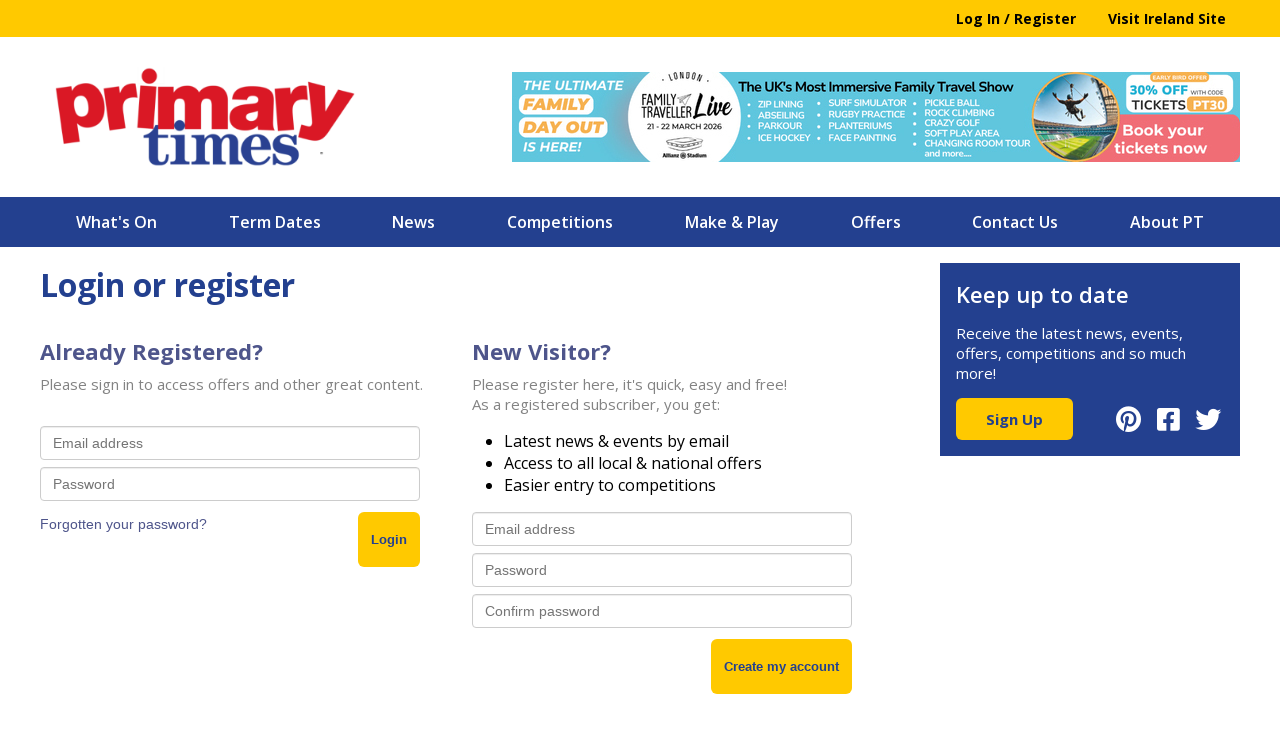

--- FILE ---
content_type: text/html; charset=UTF-8
request_url: https://primarytimes.co.uk/login
body_size: 14222
content:
<!doctype html>
<html class="no-js" lang="en">
<head>
    <meta charset="utf-8">
<meta name="google-site-verification" content="8RzRkhByesTthYb0t6-thEkNk09CFeInKn_fR8XekUg" />
    <meta name="viewport" content="width=device-width, minimum-scale=1, maximum-scale=1, initial-scale=1">
    <meta name="og:locale" content="en_GB">
    <meta name="og:title" content="">
    <meta name="og:image" content="">
    <meta name="og:url" content="https://www.primarytimes.co.uk/login">
    <meta name="og:description" content="">
    <meta name="fb:app_id" content="1112369425544443">
    <link rel="dns-prefetch" href="https://fonts.googleapis.com">
    <title>Family activities and events for primary school children | Primary Times</title>
    <meta name="description" content="">
    <!--[if lt IE 9]>
    <script src="//html5shiv.googlecode.com/svn/trunk/html5.js"></script>
    <![endif]-->
    <link href="/ext/slicknav/slicknav.min.css" rel="stylesheet" type="text/css">
    <link href="/css/grid.css" rel="stylesheet" type="text/css">
    <link href="/css/main-2019.css?ts=20230706150728" rel="stylesheet" type="text/css">
    <link href="/css/responsive-2019.css?ts=20201202143633" rel="stylesheet" type="text/css">
    <link href='https://fonts.googleapis.com/css?family=Open+Sans:400,600,700' rel='stylesheet'
          type='text/css'>
    <link rel="stylesheet" href="https://ajax.googleapis.com/ajax/libs/jqueryui/1.11.2/themes/redmond/jquery-ui.css">
    <link rel="stylesheet" href="https://use.fontawesome.com/releases/v5.8.2/css/all.css" integrity="sha384-oS3vJWv+0UjzBfQzYUhtDYW+Pj2yciDJxpsK1OYPAYjqT085Qq/1cq5FLXAZQ7Ay" crossorigin="anonymous">

    <link rel='stylesheet' href='/css/forms.css?ts=20201202143633'>

    <script src="/js/modernizr.js"></script>
    <script src="https://ajax.googleapis.com/ajax/libs/jquery/1.10.2/jquery.min.js"></script>
    <script src="https://ajax.googleapis.com/ajax/libs/jqueryui/1.11.2/jquery-ui.min.js"></script>
    <script src="/ext/slicknav/jquery.slicknav.js"></script>
    <script src='/js/common.js?ts=20210511171416'></script>
    <script src='/js/auth.js'></script>

<!--    <script type="text/javascript">-->
<!--        var _gaq = _gaq || [];-->
<!--        _gaq.push(['_setAccount', 'UA-6616794-1']);-->
<!--        _gaq.push(['_trackPageview']);-->
<!--        (function () {-->
<!--            var ga = document.createElement('script');-->
<!--            ga.type = 'text/javascript';-->
<!--            ga.async = true;-->
<!--            ga.src = ('https:' == document.location.protocol ? 'https://ssl' : 'http://www') + '.google-analytics.com/ga.js';-->
<!--            var s = document.getElementsByTagName('script')[0];-->
<!--            s.parentNode.insertBefore(ga, s);-->
<!--        })();-->
<!--    </script>-->
    <!-- Google tag (gtag.js) -->
    <script async src="https://www.googletagmanager.com/gtag/js?id=UA-6616794-1"></script>
    <script>
        window.dataLayer = window.dataLayer || [];
        function gtag(){dataLayer.push(arguments);}
        gtag('js', new Date());

        gtag('config', 'UA-6616794-1');
    </script>

    <!-- Begin comScore Tag -->
    <script>
        var _comscore = _comscore || [];
        _comscore.push({c1: "2", c2: "6035892"});
        (function () {
            var s = document.createElement("script"), el = document.getElementsByTagName("script")[0];
            s.async = true;
            s.src = (document.location.protocol == "https:" ? "https://sb" : "http://b") + ".scorecardresearch.com/beacon.js";
            el.parentNode.insertBefore(s, el);
        })();
    </script>
    <noscript>
        <img src="http://b.scorecardresearch.com/p?c1=2&c2=6035892&cv=2.0&cj=1"/>
    </noscript>
    <!-- End comScore Tag -->

</head>
<body>
<script>
    window.fbAsyncInit = function () {
        FB.init({
            appId: '1112369425544443',
            xfbml: true,
            version: 'v2.9'
        });
        FB.AppEvents.logPageView();
    };

    (function (d, s, id) {
        var js, fjs = d.getElementsByTagName(s)[0];
        if (d.getElementById(id)) {
            return;
        }
        js = d.createElement(s);
        js.id = id;
        js.src = "//connect.facebook.net/en_US/sdk.js";
        fjs.parentNode.insertBefore(js, fjs);
    }(document, 'script', 'facebook-jssdk'));
</script>

<!-- SEARCH -->
<div id="search">
    <div class="cf content">
        <div class='content-left'>
            <a href="/login">Log In / Register</a>            <a href='http://www.primarytimes.ie/'>Visit Ireland Site</a>
        </div>
    </div><!-- content -->
</div><!-- SEARCH -->

<div class="cf" id="wrapper">
    
<div id="header">
    <a href="/"><img title="Back to Home Page" class="logo" src="/images/logo-2019.png" alt="Primary Times logo"></a>
    <div class="banner">
        <a href='/outbound?a=10201&u=https%3A%2F%2Flive.familytraveller.com%2F%3Futm_source%3Dprimarytimes%26utm_medium%3Dleaderboard%26utm_campaign%3Dwinter2025' target='_blank'><img src='/assets_c/adverts/5650-leaderboard.jpg' alt='Advert: https://live.familytraveller.com/?utm_source=primarytimes&utm_medium=leaderboard&utm_campaign=winter2025' /></a>    </div>
</div><!--<pre class='xdebug-var-dump' dir='ltr'>
<small>/data/primarytimes_data/primarytimes.co.uk/protected/layout/partial/nav-bar-2019.php:26:</small><small>boolean</small> <font color='#75507b'>false</font>
</pre>--><!-- NAV -->
<div id="nav">
    <ul>
        <li class='your-region'><a href="/your-region">What's On</a></li>
        <li><a href="/your-region?type=term-dates">Term Dates</a></li>
        <li class='news'>
            <a href="/news">News</a>
            <ul class="sub">
                <li><a href="/news">Family</a></li>
                <li><a href="/news/educational">Education</a></li>
            </ul>
        </li>
        <li class='competitions'>
            <a href="/competitions">Competitions</a>
        </li>
        <li class='shopping'>
            <a href="/make-and-play">Make &amp; Play</a>
            <ul class="sub">
                <li><a href="/shopping">Shopping</a></li>
                <li><a href="/reviews">Reviews</a></li>
                <li><a href="/recipes">Recipes</a></li>
                <li><a href="/loopy-library">Loopy Library</a></li>
                <li><a href="/videos">Videos</a></li>
            </ul>
        </li>
        <li class='reviews'><a href="/reader-offers">Offers</a></li>
        <li class='advertise'><a href="/contact-us">Contact Us</a></li>
        <li class='newsletter'><a href='/magazine/about-us'>About PT</a></li>
    </ul>
</div><!-- /NAV -->

    <div class="left">
                    <span class="social-share">
                <label>Share:</label>
                <span></span>
            </span>
            <style type="text/css">
    .form-control-actions .btn {
        margin-top: 4px;
        margin-left: 0;

    }

    .forgot-pw-prompt {
        display: inline-block;
        padding-top: 8px;
        color: #4e558b;
        cursor: pointer;
    }

    .forgot-pw-prompt:hover {
        text-decoration: underline;
    }

    .login-container {
        width: 50%;
        float: left;
        margin-top: 2em;
    }

    .form-control input, .form-control select {
        display: block;
        width: 88%;
    }

    .form-control-actions {
        width: 88%;
    }

    div.alert {
        margin-top: 1em;
    }

    @media screen and (max-width: 660px) {
        .login-container {
            width: 96%;
            margin-left: 2%;
            margin-right: 2%;
            float: none;
            clear: both;
            margin-top: 1em;
            margin-bottom: 2em;
            padding-bottom: 2em;
            border-bottom: 1px solid rgba(78,85,149,0.3);
        }
        .form-control input, .form-control select, .form-control-actions {
            width: 100%;
        }
        h1 {
            display: none;
        }
    }
</style>
<h1>Login or register</h1>

<article style="clear:both;">


    

    <div class="login-container cf">

        <h2>Already Registered?</h2>
        <p>Please sign in to access offers and other great content.</p>
        <form id='login-form' method='post' action='/login'>
            <input type="hidden" id="login-action" name="action" value="login">
            <div class='form-control'>
                <label class="sr-only" for='email'>Email Address:</label>
                <input placeholder="Email address" type='text' name='email' id='email'/>
            </div>
            <div class='form-control'>
                <label class="sr-only" for='email_address'>Password:</label>
                <input placeholder="Password" type='password' name='password' id='password'/>
            </div>
            <div class='form-control form-control-actions'>
                <a class="forgot-pw-prompt">Forgotten your password?</a>
                <a style="float: right;" id="login-btn" class="btn">Login</a>
                <a style="float: right; display: none;" id="reset-btn" class="btn">Reset my password</a>
            </div>
        </form>
    </div>

    <div class="login-container cf">
        <h2>New Visitor?</h2>
        <p>Please register here, it's quick, easy and free!</p>
        <p>As a registered subscriber, you get:</p>
        <ul style="margin: 1em 2em;">
            <li>Latest news &amp; events by email</li>
            <li>Access to all local &amp; national offers</li>
            <li>Easier entry to competitions</li>
        </ul>
        <form id='register-form' method='post' action='/login'>
            <input type="hidden" name="action" value="register">
            <div class='form-control'>
                <label class="sr-only" for='email'>Email Address:</label>
                <input placeholder="Email address" type='text' name='email' id='email'/>
            </div>
            <div class='form-control'>
                <label class="sr-only" for='email_address'>Password:</label>
                <input placeholder="Password" type='password' name='password' id='new-password'/>
            </div>
            <div class='form-control'>
                <label class="sr-only" for='email_address'>Confirm password:</label>
                <input placeholder="Confirm password" type='password' name='password2' id='new-password2'/>
            </div>
            <div class='form-control form-control-actions'>
                <a style="float: right;" id="register-btn" class="btn">Create my account</a>
            </div>
        </form>
    </div>

</article>
    </div>
    <div class="right">
        <div class="box ku2d"
     style="background: #23408F; color: #fff !important; padding: 1em; margin: 1em auto; padding-bottom: 0;">
        <h2 style="color: #fff;">Keep up to date</h2>
        <p style="color: #fff; padding-bottom: 1em; padding-top: 0.5em;">
            Receive the latest news, events, offers, competitions and so much more!
        </p>
    <div class="btn-container" style="padding-bottom: 1em;">
                <span style="float: right; font-size: 1.625em; line-height: 42px;">
                    <a href="http://www.pinterest.com/primarytimesuk/" target="_blank" style="color: #fff;"><i
                                class="fab fa-pinterest fa-fw"></i></a>
                    <a href="https://www.facebook.com/pages/Primary-Times/203802019639224" target="_blank"
                       style="color: #fff;"><i class="fab fa-facebook-square fa-fw"></i></a>
                    <a href="https://twitter.com/PrimaryTimes" target="_blank" style="color: #fff;"><i
                                class="fab fa-twitter fa-fw"></i></a>
                </span>
            <a class="btn" href="/up-to-date">Sign Up</a>
    </div>
</div>

<!---->
<!--<div id="sidebar-twitter" style="background: #ffffff; padding-top: 1em;">-->
<!--    <a class="twitter-timeline" data-height="400" data-chrome="nofooter noborders noscrollbar"-->
<!--       data-show-replies='false'-->
<!--       href="https://twitter.com/--><!--">Tweets by-->
<!--        @--><!--</a>-->
<!--</div>-->
<!---->
<!--<script>-->
<!--    window.twttr = (function (d, s, id) {-->
<!--        var js, fjs = d.getElementsByTagName(s)[0],-->
<!--            t = window.twttr || {};-->
<!--        if (d.getElementById(id)) return t;-->
<!--        js = d.createElement(s);-->
<!--        js.id = id;-->
<!--        js.src = "https://platform.twitter.com/widgets.js";-->
<!--        fjs.parentNode.insertBefore(js, fjs);-->
<!---->
<!--        t._e = [];-->
<!--        t.ready = function (f) {-->
<!--            t._e.push(f);-->
<!--        };-->
<!---->
<!--        return t;-->
<!--    }(document, "script", "twitter-wjs"));-->
<!--</script>-->

    </div>

    </div>

<div id="footer">
    <div class="strapline">
        <div>
            <p>Officially audited as the UK's biggest circulated magazine</p>
        </div>
    </div>
    <div class="main">
        <div>
            <p>
                <strong>Primary Times</strong> - the definitive what’s on and where to go family guide of activities and
                events for children
                of primary school age. Things to do with your kids during the school holidays including arts and craft
                activities, music and theatre for children, parties, competitions, days out, and family attractions
                along
                with term time drama schools, dance classes,
                after school clubs and sports activities. Things to do at a place near you!
            </p>
        </div>
    </div>
    <div class="copyright">
        <div>
            <p>
                <a href="/terms-conditions">Terms &amp; Conditions</a>
                <span>&middot;</span>
                &copy; 2026 Primary Times Ltd. All Rights Reserved
            </p>
        </div>
    </div>
</div>

<script data-cfasync="false" type="text/javascript"
        src="//filamentapp.s3.amazonaws.com/d849118d0bb693c718df5d49eabc3fe8.js" async="async"></script>
<script>
    jQuery(function ($) {
        $('#nav').slicknav({
            appendTo: '#header',
            label: ''
        });
    });
</script>
</body>
</html>


--- FILE ---
content_type: text/css
request_url: https://primarytimes.co.uk/css/responsive-2019.css?ts=20201202143633
body_size: 11809
content:
.slicknav_menu {
	display: none;
}

@media screen and (max-width: 1024px) {
    #wrapper {
        width: 96%;
		margin: 0 2% 20px 2%;
    }
    img {
        max-width: 100% !important;
    }
    #search .content {
        max-width: 100%;
        margin: 0;
        padding: 6px 6px 6px 6px;
    }
    .searchform .searchfield {
        max-width: 100%;
    }
    #header .logo {
        position: relative;
        top: 0;
        left: 0;
        margin: 1em auto;
        display: block;
    }
    #header .banner {
        position: relative;
        top: 0;
        left: 0;
        display: block;
        margin: 1em auto;
        max-width: 672px;
        width: 95%;
    }
    #header {
    }
    #header .banner img {
        display: block;
        margin: auto auto;
        max-width: 100%;
    }
	
	#nav {
		overflow: hidden;
	}
	#nav a {
		padding: 0 8px;
		font-size: 14px;
	}
    #nav.disabled-rule {
		background-color: #4F5C8E;
        height: auto;
        border-radius: 5px;
        display: block;
        margin: 1em auto;
        overflow: hidden;
    }
	#nav .menu {
		width: auto;
		height: auto;
		position: relative;
	}
    
    #nav .menu ul li a {
		padding: 0 10px;
	}
    #body div.left {
        width: 66%;
		margin: 0;	
		margin-right: 1%;
        display: block;
    }
	#body div.right {
		width: 33%;
	}
	#bodyhome .left {
		width: 67%;
	}
	#bodyhome div.right {
		width: 33%;
	}
	div.ad-sq-med {
		width: 100%;
		height: auto !important;
	}
	.find-region {
		width: 100%;
		height: auto;
	}
	.find-region .content {
		width: 100%;
		position: relative;
		padding-bottom: 1em;
	}
	.find-region .map {
		display: none;
	}
	.whats-on .content {
		background-color: inherit;
		z-index: 5;
		width: 50%;
		height: 100%;
	}
	.whats-on .pic {
		z-index: 4;
	}
	.home-features-head li {
		font-size: 10px;
	}
	#home-features .inner-content {
		background-color: inherit;
		opacity: 0.85;
		z-index: 10;
		position: absolute;
		width: 100%;
		height: auto;
		padding-top: 10px;
		padding-right: 10px;
		margin-left: -10px;
		padding-left: 10px;
		bottom: 0;
	}
	.home-feature-item img {
		width: 100%;
		height: auto;
	}
	.home-feature-item h2, .home-feature-item p {
		width: 100%;
	}
	.home-feature-item .btn-read-more {
		margin: 0.3em 0.2em 0.5em 0;
		float: right;
	}
	.ad-sq-2 {
		display: none;
	}
	.region-feature div:first-child {
		margin-right: 2% !important;
	}
	.region-feature > div {
		width: 49%;
		height: auto;
	}
	.region-feature h3 {
		padding: 0.2em 0.5em;
	}
	.region-feature img {
		width: 100% !important;
		height: auto !important;
	}
}

@media screen and (max-width: 768px) {
	#nav li.news {
		min-width: 0;
	}

	#nav li.shopping {
		min-width: 0;
	}
}

@media screen and (max-width: 667px) {
	#header {
		height: 145px;
	}
	.home-header-boxes {
		flex-wrap: wrap;
	}
	.home-header-boxes .grid-item-25 {
		width: 100%;
		margin: 0;
	}
	.home-header-boxes .grid-item-25 h2 {
		line-height: 48px;
		text-align: left;
		flex-grow: 1;
	}
	.home-header-boxes .grid-item-25 a {
		display: flex;
		flex-direction: row;
		flex-grow: 0;
		flex-shrink: 0;
	}
	.home-header-boxes .grid-item-25 .image {
		width: 25%;
		overflow: hidden;
	}
	.home-header-boxes .grid-item-25 img {
		min-width: 100%;
		min-height: 100%;
		max-width: none;
	}
	.home-boxes .mag-cover {
		top: 14px;
		right: 4px;
	}
	.home-boxes img.advertise {
		top: 42px;
		right: 2px;
	}
	.flex-grid.home-header-boxes {
		margin-top: 0;
		width: 100%;
	}
	.flex-grid.home-header-boxes .grid-item.grid-item-25 {
		width: 100%;
	}
	.flex-grid .grid-item-50 {
		width: 100%;
		border: none !important;
	}
	.hide-on-mobile {

	}
	.slicknav_menu {
		display: inline-block;
		background-color: #fff;
		float: none;
	}
	.slicknav_btn {
		font-family: 'PT Sans', sans-serif;
		background: #fff;
		position: absolute;
		top: 34px;
		right: 6px;
	}
	#header a.btn {
		display: inline-block;
		width: auto;
		padding: 0;
		margin: 0;
		border-radius: 3px;
		line-height: 32px;
		padding: 0 0.6em;
		margin: 1.4em 0em 0 0.5em;
		font-size: 0.8125rem;
	}
	.slicknav_nav {
		box-shadow: none;
		position: absolute;
		width: 104%;
		margin: 0 -2%;
		background: #23408f;
		color: #fff;
		z-index: 50;
		left: 0;
		top: 140px;
		border: none;
	}
	.slicknav_nav  li+li, .slicknav_nav li li {
		border-top: 1px solid #fff;
	}
	.slicknav_menu .slicknav_icon-bar {
		background-color: #23408f;
		-webkit-box-shadow: none;
		-moz-box-shadow: none;
		box-shadow: none;
		width: 1.5em;
		height: 0.175em;
	}
	.slicknav_menu .slicknav_icon-bar:first-of-type {
		width: 1.35em;
	}
	.slicknav_menu .slicknav_icon-bar:last-of-type {
		width: 1.2em;
	}
	.slicknav_nav ul {
		margin-left: 0;
	}
	.slicknav_nav ul ul {
		background: #5b73b5;
	}
	.slicknav_nav a {
		line-height: 44px;
		font-size: 16px;
		font-weight: 600;
		color: #fff;
		font-family: 'Open Sans', sans-serif;
	}
	.slicknav_nav ul li li {
		padding-left: 1em;
	}
	.slicknav_nav .slicknav_arrow {
		float: right;
		font-size: 1em;
		color: #ffc900;
	}
	.slicknav_nav .slicknav_row:hover {
		background: #23408f;
		-webkit-border-radius: 0;
		-moz-border-radius: 0;
		border-radius: 0;
	}
	.slicknav_btn .slicknav_icon-bar+.slicknav_icon-bar {
		margin-top: 0.35em;
	}
	#wrapper > div.left {
		width: 100%;
		padding-right: 0;
	}
	#wrapper > div.right {
		width: 100%;
	}
	#footer > div {
		margin: 0;
		padding: 1em;
	}
	#footer div.main {
		padding: 2em 1em 2em 1em;
	}
	#footer .copyright a {
		display: block;
		padding-bottom: 6px;
	}
	#footer .copyright span {
		display: none;
	}
	#nav {
		display: none;
	}

	.flex-grid.home-latest {
		border: none !important;
		padding: 0;
		margin: 0 -2% !important;
	}

	.flex-grid.home-latest .grid-item-33 {
		border-bottom: 1px solid #c0c0c0;
		padding: 0 1.5em 1.5em;
	}

	.flex-grid.home-latest .grid-item-33 img {
		width: 100%;
	}

	.box-grey {
		margin: 1em -2%;
		border: none;
		border-top: 1px solid #c0c0c0;
	}

	.home div.select-region .slide {
		height: 180px;
	}

	.home div.select-region div.select {
		flex-wrap: wrap;
	}

	.home div.select-region .text {
		position: relative;
		top: 0;
		right: 0;
		padding: 1em 1.5em 0 1.5em;
		width: 100%;
	}

	.home div.select-region h2, .home div.select-region p {
		text-align: left;
		text-shadow: none;
	}
	.home div.select-region p {
		width: 100%;
		margin: 0;
		max-width: 100%;
		font-weight: normal;
	}

	.home div.select-region h3 {
		line-height: 50px;
	}
	.home div.select-region div.select .label {
		padding: 0 1.5em;
		width: 100%;
		text-align: left;
	}

	.home div.select-region div.select .selector {
		padding: 0 1.5em 1em 1.5em;
	}
	.home .select-region .select2-container {
		width: auto !important;
	}

	.left.home .grid-container {
		flex-wrap: wrap;
		display: none !important;
	}
	.left.home .grid-container > div {
		margin-bottom: 1em;
	}
	.left.home .flex-grid {
		margin-left: 0;
		margin-right: 0;
		flex-wrap: wrap;
	}

	.left.home .flex-grid .grid-item {
		margin-left: 0;
		margin-right: 0;
	}

	.left.home .flex-grid .grid-item-33 {
		width: 100%;
	}

	.left.home .flex-grid h3 {
		text-align: center;
	}

	#home-slider .syr {
		position: static;
		padding: 1em 0 2em 0;
		background-color: #fff;
	}

	.btn.btn-red {
		margin-bottom: 1em;
		width: 100%;
		margin-right: 0;
	}

	.syr h2 {
		text-align: center;
		font-size: 1.5em;
		font-weight: 600;
		float: none;
		width: 100%;
		padding-right: 0;
	}

	.social-share {
		display: none;
	}

	.syr div {
		display: none;
	}

	div.ad img, img.ad {
		margin-left: auto;
		margin-right: auto;
	}

	#home-slider .owl-carousel .owl-item p {
		font-size: 1em;
	}

	#home-slider .owl-theme .owl-nav {
		display: none;
	}

	#home-slider select {
		padding: 1em;
		width: 100%;
		float: none;
	}

	#home-slider .select2-container {
		float: none;
	}


	.region-feature h3 {
		height: 100%;
		padding-top: 1.5em !important;
		text-align: center !important;
		background: rgba(0,0,0,0.5) !important;
	}

	#headerhome {
		height: auto;
	}
	#headerhome .banner {
		display: none;
	}
	#headerhome .intro h1 {
		line-height: initial;
		margin-bottom: 0;
	}
	#headerhome .intro em {
		font-style: normal;
		text-transform: lowercase;
		font-size: inherit;
		padding: initial;
	}
	#header .logo {
		position: static;
		margin: 1em 0em 0.5em 0.5em;
		width: 80%;
		display: block;
		float: left;
		max-width: 300px !important;
	}
	#headerhome .intro {
		position: relative;
		width: auto;
		margin: 14px 14px 6px 14px;
		top: auto;
		left: auto;
	}
	#headerhome .intro br {
		display: none;
	}
	#nav {
		margin-top: 0;
		margin-bottom: 6px;
		background-image: none;
	}
	#nav .menu {
		left: 0;
	}
	#nav .home {
		display: none;
	}
    #search {
    }
    #region-select-map {
        
    }
    .region-feature > div {
        max-width: 100%;
        height: auto;
        margin-bottom: 1em;
    }
	#bodyhome .left, #body div.left {
		width: auto;
		float: none;
		clear: both;
	}
	#body div.left {
		margin-top: 6px;
	}
	#body div.right {
		float: none;
		margin: 1em auto;
	}
	#header .banner {
		display: none;
	}
	#header .banner ins {
		display: none !important;
	}
	#bodyhome div.right {
		float: none;
		clear: both;
		margin: 1em auto;
	}
	.whats-on {
		height: 130px;
	}
	.whats-on .content {
		z-index: 5;
		width: 100%;
		height: 100%;
		background-color: rgba(255,255,255, 0.85);
	}
	.whats-on .pic {
		z-index: 1;
	}
	.whats-on .pic img {
		height: 100%;
		min-width: 100%;
		width: auto;
	}
	#home-feature-indicator {
		top: 64px;
	}
	#home-features .inner-content {
		position: absolute;
		padding: 20px 0 20px 10px;
		top: 0;
		left: 0;
		width: 100%;
		height: 100%;
		z-index: 5;
	}
	.home-feature-item h2, .home-feature-item p {
		width: 95%;
		margin-bottom: 0;
		background-color: rgba(255,255,255,0.9);
		padding: 0.5em;
	}
	#home-features .btn-read-more {
		margin: 0;
		margin-top: 12px;
		position: absolute;
		bottom: 14px;
		right: 5%;
	}
	#home-features .inner-pic {
		z-index: 1;
	}
	.home-feature-item img {
		opacity: 1;
		border: 1px solid #4F5C8E;
		z-index: 1;
		width: 55%;
		height: auto;
		top: auto;		
		bottom: 14px;
		left: 13px;
		left: 13px;
	}
	.home-feature-item h2, .home-feature-item p, .home-feature-item a {
		z-index: 5;
	}
	.home-features-head ul {
		height: 64px;
	}
	.home-features-head li {
		max-width: 33.3333% !important;
	}
	.home-features-head li:nth-child(3) {
		background-image: none;
	}
	.home-features-head li:nth-child(4), .home-features-head li:nth-child(5) {
		display: none;
	}
	.home-links .col {
		width: 50%;
		padding-bottom: 1em;
	}
	.home-links .col-2, .home-links .col-4 {
		padding-left: 5px;
	}
	.home-links .col-3 {
		padding-left: 0;
	}
	.home-links .col img {
		display: none;
	}
}

/* Table portrait */
@media only screen and (device-width: 768px) and (device-height: 1024px) and (orientation: portrait) {
	#wrapper > div.left {
		width: 100%;
		padding-right: 0;
	}

	#wrapper > div.right {
		width: 300px;
	}

	#wrapper > div.right {
		width: 100%;
		display: flex;
		flex-wrap: wrap;
	}

	#wrapper div.right > div {
		width: 50%;
	}

	#wrapper div.right > div.ad {
		padding: 1em;
	}

	.home-boxes img.advertise {
		position: absolute;
		width: 130px;
		top: 22px;
		right: -16px;
	}

	.home-boxes div.advertise {
		padding-right: 120px;
	}

	.home-boxes .magazine {
		padding-right: 116px;
	}

	.home-boxes .mag-cover {
		position: absolute;
		width: 130px;
		top: -4px;
		right: -10px;
	}
}

/* Tablet landscape */
@media only screen and (device-width: 768px) and (device-height: 1024px) and (orientation: landscape) {
	#wrapper > div.left {
		width: 100%;
		padding-right: 0;
	}

	#wrapper > div.right {
		width: 300px;
	}

	#wrapper > div.right {
		width: 100%;
		display: flex;
		flex-wrap: wrap;
	}

	#wrapper div.right > div {
		width: 50%;
	}

	#wrapper div.right > div.ad {
		padding: 1em;
	}
}

--- FILE ---
content_type: text/css
request_url: https://primarytimes.co.uk/css/forms.css?ts=20201202143633
body_size: 2662
content:
#login-form {
    padding-top: 2em;
}
#login-form #mailing_list {
    font-size: inherit;
    margin-bottom: 1em;
}
#body .page-content .form-control, #body .page-content .form-control * {
    font-family: 'Muli', sans-serif;
    font-size: 0.875em;
}
.form-control, .form-control * {
    -moz-box-sizing: border-box; -webkit-box-sizing: border-box; box-sizing: border-box;
}
.form-control {
    display: block;
    font-family: 'Muli', sans-serif;
    font-size: 0.875em;
    margin-bottom: 0.5em;
}
.form-control label {
    font-weight: bold;
    display: inline-block;
    width: 130px;
    line-height: 3em;
}
.form-control .radios input {
    margin-top: 0;
    outline: none !important;
}
.form-control .radios input:focus {
    border: none;
    box-shadow: none;
    -webkit-box-shadow: none;
}
.form-control .radios label {
    width: auto;
    display: block;
    line-height: 2em;
}

.form-control .checkbox {
    margin-bottom: 4px;
}
.form-control .checkbox label {
    display: block;
    width: auto;
    font-weight: normal;
    line-height: 1.5em;
}
.form-control .checkbox input {
    height: auto;
}

.form-control-actions .btn {
    cursor: pointer; 
    margin-left: 136px; 
    margin-top: 18px; 
    display: inline-block; 
    padding: 0.5em 1em; 
    width: auto;
}
.form-control input, .form-control select {
    font-size: 14px;
    padding: 6px 12px;
    height: 34px;
    color: #555;
    vertical-align: middle;
    background-color: #fff;
    border: 1px solid #ccc;
    border-radius: 4px;
    -webkit-box-shadow: inset 0 1px 1px rgba(0, 0, 0, 0.075);
    box-shadow: inset 0 1px 1px rgba(0, 0, 0, 0.075);
    -webkit-transition: border-color ease-in-out 0.15s, box-shadow ease-in-out 0.15s;
    transition: border-color ease-in-out 0.15s, box-shadow ease-in-out 0.15s;
}

.form-control input:focus {
    border-color: #66afe9;
    outline: 0;
    -webkit-box-shadow: inset 0 1px 1px rgba(0, 0, 0, 0.075), 0 0 8px rgba(102, 175, 233, 0.6);
    box-shadow: inset 0 1px 1px rgba(0, 0, 0, 0.075), 0 0 8px rgba(102, 175, 233, 0.6);
}
.alert {
    font-family: 'PT Sans', sans-serif;
    font-size: 14px;
    padding: 15px;
    border: 1px solid transparent;
    border-radius: 4px;
    margin-bottom: 1em;
    clear: both;
}

.alert-error, .alert-danger {
    color: #a94442;
    background-color: #f2dede;
    border-color: #ebccd1;
}

.alert-info {
	background-color: #d9edf7;
	color: #31708f !important;
	border-color: #bce8f1;
}

.form-control .note {
	margin-left: 136px;
	font-size: 0.9em;
	font-style: italic;
}

.form-control input.missing, .form-control select.missing {
    background-color: #fee;
    border-color: #b00;
}

--- FILE ---
content_type: application/javascript
request_url: https://primarytimes.co.uk/js/auth.js
body_size: 1122
content:
jQuery(function($) {
    $('#reset-form #reset-btn').click(function() {
        if ($('#new-password').val() !== $('#new-password2').val()) {
            alert("The passwords you entered do not match. Please try again.");
            return false;
        }
        $('#reset-form').submit();
    });
    $('#login-form .form-control-actions .btn, #register-form .form-control-actions .btn').click(function() {
        $('input.missing').removeClass('missing');
        var $form = $(this).closest('form');
        $form.find('input[type=text], input[type=password]').each(function() {
            if ($(this).is(':visible') && $(this).val() == '') {
                $(this).addClass('missing');
            }
        });
        if ($form.find('input.missing').length > 0) {
            alert("Please complete all fields to continue.");
            return false;
        }
        $form.submit();
    });
    $('.forgot-pw-prompt').click(function() {
        $('#login-btn').hide();
        $('#reset-btn').show();
        $('#password').hide();
        $('#login-action').val('reset');
        $(this).hide();
    })
});

--- FILE ---
content_type: application/javascript
request_url: https://primarytimes.co.uk/js/common.js?ts=20210511171416
body_size: 2494
content:
jQuery(function($) {
    $('#rs_right').on('change', function() {
        if ($(this).val() != '') {
            document.location.href = '/' + $(this).val() + '/';
        }
    });
    $('a.category-filter').on('click', updateCategoryDisplay);
        
    $('.box.ku2d-form').on('click', '.btn', function(e) {
        e.preventDefault();
        var $form = $(this).closest('form');
        $form.find('.error-msg').hide();
        $form.removeClass('invalid');
        $form.find('input').each(function() {
            $(this).removeClass('form-control-error');
            if ($(this).val() == '') {
                $(this).addClass('form-control-error');
                $form.addClass('invalid');
            }
        });
        if ($form.hasClass('invalid')) {
            $form.find('.error-msg').text('Please enter your name and email address to sign up').show();
        } else {
            $form.submit();
        }
    });
});

function updateCategoryDisplay()
{
    if ($(this).attr('data-category') === 'all') {
        $(this).closest('.left').find('.content-list .list-item').show();
    } else {
        $(this).closest('.left').find('.content-list .list-item').hide();
        $(this).closest('.left').find('.content-list div[data-category=' + $(this).attr('data-category') + ']').show();
    }
    return false;
}

function showRegionalContact()
{
    $('div.regional-contact').hide();
    if ($('#region-selector').val() != '') {
        $('#regional-contact-' + $('#region-selector').val()).show();
    }
}


function setCookie(cname, cvalue, exdays) {
    var d = new Date();
    d.setTime(d.getTime() + (exdays * 24 * 60 * 60 * 1000));
    var expires = "expires="+d.toUTCString();
    document.cookie = cname + "=" + cvalue + ";" + expires + ";path=/";
}

function getCookie(cname) {
    var cookie = cname + "=";
    var ca = document.cookie.split(';');
    for(var i = 0; i < ca.length; i++) {
        var c = ca[i];
        while (c.charAt(0) == ' ') {
            c = c.substring(1);
        }
        if (c.indexOf(cookie) == 0) {
            return c.substring(cookie.length, c.length);
        }
    }
    return "";
}
function setSelectedIndex(s, valsearch)

{

// Loop through all the items in drop down list

    for (i = 0; i< s.options.length; i++)

    {

        if (s.options[i].value == valsearch)

        {

// Item is found. Set its property and exit

            s.options[i].selected = true;

            break;

        }

    }

    return;

}